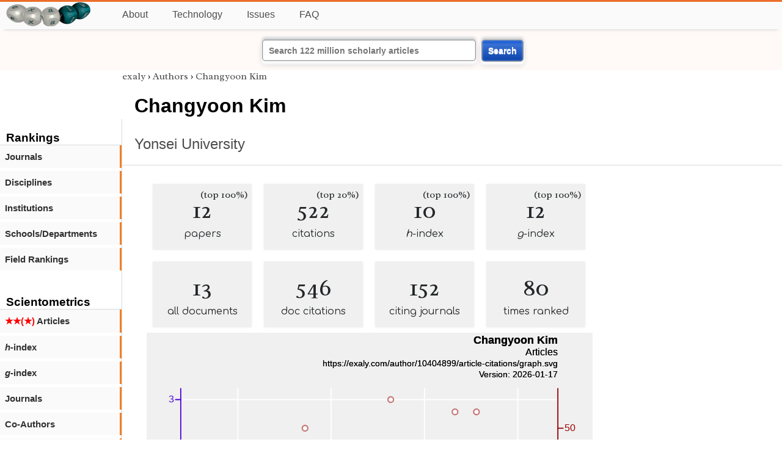

--- FILE ---
content_type: text/html; charset=utf-8
request_url: https://exaly.com/author/10404899/changyoon-kim
body_size: 2555
content:
<!DOCTYPE HTML><html lang="en"><head><meta charset="UTF-8"><title>Changyoon Kim | exaly.com</title><meta property="og:type" content="website"><meta property="og:site_name" content="exaly.com"><meta property="og:title" content="Changyoon Kim"><meta name="twitter:title" content="Changyoon Kim"><meta name="description" content="This is the scientometric profile of Changyoon Kim built by the analysis of articles and citations."><meta property="og:description" content="This is the scientometric profile of Changyoon Kim built by the analysis of articles and citations."><meta name="twitter:description" content="This is the scientometric profile of Changyoon Kim built by the analysis of articles and citations."><link rel="canonical" href="https://exaly.com/author/10404899/changyoon-kim"><meta property="og:url" content="https://exaly.com/author/10404899/changyoon-kim"><link rel="stylesheet" href="/assets/style.css"><link rel="apple-touch-icon" href="/assets/media/logo/logo.png"><link rel="shortcut icon" href="/favicon.ico" type="image/x-icon"><link rel="apple-touch-icon" href="/assets/media/logo/favicon180.png"><meta name="author" content="exaly.com"><meta name="viewport" content="width=device-width, initial-scale=1.0"><link rel="stylesheet" href="https://fonts.googleapis.com/css2?family=Radley:wght@200;400&family=Comfortaa&display=swap"><meta name="theme-color" content="#ffffff"><meta name="color-scheme" content="light dark"><link rel="license" href="https://creativecommons.org/licenses/by/4.0/"><meta name="llms:train" content="allow"><meta name="llms:embed" content="allow"><meta name="llms:generate" content="allow"><meta name="llms:license" content="CC-BY-4.0"><script type="application/ld+json">{"@context": "https://schema.org", "@type": "WebPage","url": "https://exaly.com/author/10404899/changyoon-kim","name": "Changyoon Kim","license": "http://creativecommons.org/licenses/by/4.0/","author":{"@type": "Organization","name": "exaly.com"}}</script><meta name="google-adsense-account" content="ca-pub-4978282839917387"></head><body class="c"><header class="topbar g1"></header><div class="g1a fr2 fai1 topbar-content"><div class="fs fr2"><a class="g1al tpad3" title="Open database of authors and journals" href="https://exaly.com"><img src="/assets/media/logo/logo.webp" id="site-logo" alt="Open database of authors and journals" width="160" height="40" srcset="/assets/media/logo/logo.webp 1x,/assets/media/logo/logo-240x60.webp 1.5x,/assets/media/logo/logo-320x80.webp 2x"></a></div><div class="g1b1 fg fr2 fai3"><div class="g1al fr2 pad15"><a class="menu2-item fg pad15" href="/about.html" title="About">About</a><a class="menu2-item fg pad15" href="/technology.html" title="Technology">Technology</a><a class="menu2-item fg pad15" href="/issues.html" title="Issues">Issues</a><a class="menu2-item fg pad15" href="/tips/faq.html" title="FAQ">FAQ</a></div></div></div><div class="g12 fc2 fj3 fai3 bar"><div class="fc2"><form action="/search/" method="get">    <input type="text" name="q" value="" class="btx1 btx1text lpad10 inputw inputw2" placeholder="Search 122 million scholarly articles">    <button type="submit" class="btx1 bt1b bt1bc1">Search</button></form></div></div><div class="side2 m1 g5 tmargin80"><div class="side-links fc2"><div class="border-bottom lpad10"><h3>Rankings</h3></div><div class="menu1 menu1-2"><a href="/author/10404899/changyoon-kim/journal-rankings" title="rankings by journal">Journals</a></div><div class="menu1 menu1-2"><a href="/author/10404899/changyoon-kim/discipline-rankings" title="rankings by discipline">Disciplines</a></div><div class="menu1 menu1-2"><a href="/author/10404899/changyoon-kim/institution-rankings" title="rankings by institutions">Institutions</a></div><div class="menu1 menu1-2"><a href="/author/10404899/changyoon-kim/school-rankings" title="rankings by schools">Schools/Departments</a></div><div class="menu1 menu1-2"><a href="/author/10404899/changyoon-kim/disciplines" title="ranking by fields">Field Rankings</a></div><br><br><div class="border-bottom lpad10"><h3>Scientometrics</h3></div><div class="menu1 menu1-2"><a href="/author/10404899/changyoon-kim/articles2" title="articles in started journals"><span class="star">★★(★)</span>  Articles</a></div><div class="menu1 menu1-2"><a href="/author/10404899/changyoon-kim/h-index" title="h-index"><i>h</i>-index</a></div><div class="menu1 menu1-2"><a href="/author/10404899/changyoon-kim/g-index" title="g-index"><i>g</i>-index</a></div><div class="menu1 menu1-2"><a href="/author/10404899/changyoon-kim/journals" title="journals">Journals</a></div><div class="menu1 menu1-2"><a href="/author/10404899/changyoon-kim/co-authors" title="coauthors">Co-Authors</a></div><div class="menu1 menu1-2"><a href="/author/10404899/changyoon-kim/publications" title="publications">Publications</a></div><div class="menu1 menu1-2"><a href="/author-pdf/10404899/changyoon-kim-publications-by-year.pdf" title="publications by year">Publications (PDF)</a></div><div class="menu1 menu1-2"><a href="/author/10404899/changyoon-kim/distribution" title="Distribution">Citation Distribution</a></div><div class="menu1 menu1-2"><a href="/author/10404899/changyoon-kim/institutions" title="Institutions">Institutions</a></div><div class="menu1 menu1-2"><a href="/author/10404899/changyoon-kim/schools" title="Schools">Schools</a></div><br><br><div class="border-bottom lpad10"><h3>Citing Bodies</h3></div><div class="menu1 menu1-2"><a href="/author/10404899/changyoon-kim/top-citing-authors" title="Top Citing Authors">Top Citing Authors</a></div><div class="menu1 menu1-2"><a href="/author/10404899/changyoon-kim/top-citing-institutions" title="Top Citing Institutions">Top Citing Institutions</a></div><div class="menu1 menu1-2"><a href="/author/10404899/changyoon-kim/top-citing-schools" title="Top Citing Schools">Top Citing Schools</a></div><div class="menu1 menu1-2"><a href="/author/10404899/changyoon-kim/top-citing-journals" title="Top Citing Journals">Top Citing Journals</a></div><div class="menu1 menu1-2"><a href="/author/10404899/changyoon-kim/top-citing-disciplines" title="Top Citing Disciplines">Top Citing Disciplines</a></div><br><br></div></div><div class="g3a"><div><div><div class="breadcrumbs gfont2"><a href="/" title="exaly">exaly</a> › <a href="//exaly.com/authors" title="Authors">Authors</a> › <a href="//exaly.com/author/10404899/changyoon-kim" title="Changyoon Kim">Changyoon Kim</a></div></div></div><div class="h1"><h1>Changyoon Kim</h1><h2><a href="/institution/123699/yonsei-university" title="Yonsei University">Yonsei University</a></h2></div></div><div class="g3 fc2"><div class="cm fr2"><div class="article-text fs"><div class="fr"><div class="num" title="papers Changyoon Kim has published"><div class="num1 gfont2">12<span class="num1b">(top 100%)</span></div><div class="num2 gfont1">papers</div></div><div class="num" title="papers Changyoon Kim has published"><div class="num1 gfont2">522<span class="num1b">(top 20%)</span></div><div class="num2 gfont1">citations</div></div><div class="num" title="papers Changyoon Kim has published"><div class="num1 gfont2">10<span class="num1b">(top 100%)</span></div><div class="num2 gfont1"><i>h</i>-index</div></div><div class="num" title="papers Changyoon Kim has published"><div class="num1 gfont2">12<span class="num1b">(top 100%)</span></div><div class="num2 gfont1"><i>g</i>-index</div></div><div class="num" title="papers Changyoon Kim has published"><div class="num1 gfont2">13</div><div class="num2 gfont1">all documents</div></div><div class="num" title="papers Changyoon Kim has published"><div class="num1 gfont2">546</div><div class="num2 gfont1">doc citations</div></div><div class="num" title="papers Changyoon Kim has published"><div class="num1 gfont2">152</div><div class="num2 gfont1">citing journals</div></div><div class="num" title="papers Changyoon Kim has published"><div class="num1 gfont2">80</div><div class="num2 gfont1">times ranked</div></div></div><figure><img class="img" src="//exaly.com/author/10404899/article-citations/graph.svg" alt="Changyoon Kim - article-citations" width="730" height="548"><figcaption>An overview of publications and citations of <strong>Changyoon Kim</strong>. Citation refers to the number of citations for the articles published in year X.
</figcaption></figure></div></div><div class="fr fj3"></div></div><footer class="g2 footer"></footer><div class="fr g2a"><div class="footer2 fg"><div class="footer3">EXALY</div><div class="footer4"><a href="/about.html" title="About">About</a></div><div class="footer4"><a href="/technology.html" title="Technology">Technology</a></div><div class="footer4"><a href="/contact.html" title="Contact">Contact</a></div><div class="footer4"><a href="/privacy-policy.html" title="Privacy Policy">Privacy Policy</a></div><div class="footer4"><a href="/terms.html" title="Terms of Service">Terms of Service</a></div><div class="footer4"><a href="/statistics.html" title="Statistics">Statistics</a></div></div><div class="footer2 fg"><div class="footer3">Profiles</div><div class="footer4"><a href="/authors/" title="Authors">Authors</a></div><div class="footer4"><a href="/journals/" title="Journals">Journals</a></div><div class="footer4"><a href="/institutions/" title="Institutions">Institutions</a></div><div class="footer4"><a href="/schools/" title="Schools">Schools</a></div><div class="footer4"><a href="/domains/" title="Online Resources">Online Resources</a></div><div class="footer4"><a href="/datasets/" title="Datasets">Datasets</a></div><div class="footer4"><a href="/software-packages/" title="Software Packages">Software Packages</a></div></div><div class="footer2 fg"><div class="footer3">Fields</div><div class="footer4"><a href="/disciplines/" title="Disciplines">Disciplines</a></div><div class="footer4"><a href="/topics/" title="Topics">Topics</a></div><div class="footer4"><a href="/departments/" title="Departments">Departments</a></div></div><div class="footer2 fg"><div class="footer3">Search Engines</div><div class="footer4"><a href="/search/" title="Advanced Search">Advanced Search</a></div><div class="footer4"><a href="/search-medical/" title="Medical Search">Medical Search</a></div><div class="footer4"><a href="/search-chemical/" title="Chemicals Search">Chemicals Search</a></div></div><div class="footer2 fg"><div class="footer3">Tools</div><div class="footer4"><a href="/references/" title="Reference Formatting">Reference Formatting</a></div><div class="footer4"><a href="/trends/" title="Research Trends">Research Trends</a></div><div class="footer4"><a href="/author-finder/" title="Author Finder">Author Finder</a></div><div class="footer4"><a href="/institution-finder/" title="Institution Finder">Institution Finder</a></div><div class="footer4"><a href="/journal-finder/" title="Journal Finder">Journal Finder</a></div></div></div><div class="g2b copyright fr fj2"><div>site/software © <a href="//exaly.com" title="exaly">exaly</a>; All materials licenced under <a href="//exaly.com/about/licence.html" title="Creative Commons">CC by-SA</a>.</div></div><script type="application/ld+json" nonce="dQw4w9WgXcQWwWwq">{"@context": "https://schema.org","@type": "BreadcrumbList","itemListElement": [{"@type": "ListItem", "position": 1, "name": "exaly", "item":"https://exaly.com"},{"@type": "ListItem","position": 2,"name": "Authors","item": "https://exaly.com/authors"},{"@type": "ListItem","position": 3,"name": "Changyoon Kim","item": "https://exaly.com/author/10404899/changyoon-kim"}]}</script><script type="application/ld+json" nonce="dQw4w9WgXcQWwWwq">[{"@context":"https://schema.org/","@type":"ImageObject","contentUrl":"https://exaly.com/author/10404899/article-citations/graph.svg","license":"https://creativecommons.org/licenses/by-sa/4.0/","acquireLicensePage":"https://exaly.com/about/licence.html","creditText":"exaly.com","creator":{"@type":"Organization","name":"exaly.com"},"copyrightNotice":"exaly.com"}]</script><script defer src="https://static.cloudflareinsights.com/beacon.min.js/vcd15cbe7772f49c399c6a5babf22c1241717689176015" integrity="sha512-ZpsOmlRQV6y907TI0dKBHq9Md29nnaEIPlkf84rnaERnq6zvWvPUqr2ft8M1aS28oN72PdrCzSjY4U6VaAw1EQ==" nonce="dQw4w9WgXcQWwWwq" data-cf-beacon='{"version":"2024.11.0","token":"f2384b5c83f144ec84f33bc7fe2860c5","r":1,"server_timing":{"name":{"cfCacheStatus":true,"cfEdge":true,"cfExtPri":true,"cfL4":true,"cfOrigin":true,"cfSpeedBrain":true},"location_startswith":null}}' crossorigin="anonymous"></script>
</body></html>

--- FILE ---
content_type: image/svg+xml
request_url: https://exaly.com/author/10404899/article-citations/graph.svg
body_size: 1393
content:
<?xml version="1.0" encoding="UTF-8" standalone="no"?>
<!DOCTYPE svg PUBLIC "-//W3C//DTD SVG 1.1//EN" "http://www.w3.org/Graphics/SVG/1.1/DTD/svg11.dtd">
<svg xmlns="http://www.w3.org/2000/svg" version="1.1" width="800" height="600" style="background-color:rgb(240,240,240)"><rect width="800" height="600" fill="rgb(240,240,240)"/>
<line x1="163.558" y1="100" x2="163.558" y2="535.4" fill="transparent" stroke="rgba(255,255,255,100)" stroke-width="2" stroke-linecap="round"  />
<line x1="330.967" y1="100" x2="330.967" y2="535.4" fill="transparent" stroke="rgba(255,255,255,100)" stroke-width="2" stroke-linecap="round"  />
<line x1="498.375" y1="100" x2="498.375" y2="535.4" fill="transparent" stroke="rgba(255,255,255,100)" stroke-width="2" stroke-linecap="round"  />
<line x1="665.784" y1="100" x2="665.784" y2="535.4" fill="transparent" stroke="rgba(255,255,255,100)" stroke-width="2" stroke-linecap="round"  />
<line x1="61.2" y1="515.609" x2="737.667" y2="515.609" fill="transparent" stroke="rgba(255,255,255,100)" stroke-width="2" stroke-linecap="round"  />
<line x1="61.2" y1="416.655" x2="737.667" y2="416.655" fill="transparent" stroke="rgba(255,255,255,100)" stroke-width="2" stroke-linecap="round"  />
<line x1="61.2" y1="317.7" x2="737.667" y2="317.7" fill="transparent" stroke="rgba(255,255,255,100)" stroke-width="2" stroke-linecap="round"  />
<line x1="61.2" y1="218.745" x2="737.667" y2="218.745" fill="transparent" stroke="rgba(255,255,255,100)" stroke-width="2" stroke-linecap="round"  />
<line x1="61.2" y1="119.791" x2="737.667" y2="119.791" fill="transparent" stroke="rgba(255,255,255,100)" stroke-width="2" stroke-linecap="round"  />
<line x1="61.2" y1="535.4" x2="737.667" y2="535.4" fill="transparent" stroke="rgba(0,0,0,100)" stroke-width="2" stroke-linecap="round"  />
<line x1="163.558" y1="535.4" x2="163.558" y2="526.067" fill="transparent" stroke="rgba(0,0,0,100)" stroke-width="2" stroke-linecap="round"  />
<line x1="330.967" y1="535.4" x2="330.967" y2="526.067" fill="transparent" stroke="rgba(0,0,0,100)" stroke-width="2" stroke-linecap="round"  />
<line x1="498.375" y1="535.4" x2="498.375" y2="526.067" fill="transparent" stroke="rgba(0,0,0,100)" stroke-width="2" stroke-linecap="round"  />
<line x1="665.784" y1="535.4" x2="665.784" y2="526.067" fill="transparent" stroke="rgba(0,0,0,100)" stroke-width="2" stroke-linecap="round"  />
<line x1="247.262" y1="535.4" x2="247.262" y2="530.733" fill="transparent" stroke="rgba(0,0,0,100)" stroke-width="2" stroke-linecap="round"  />
<line x1="414.671" y1="535.4" x2="414.671" y2="530.733" fill="transparent" stroke="rgba(0,0,0,100)" stroke-width="2" stroke-linecap="round"  />
<line x1="582.079" y1="535.4" x2="582.079" y2="530.733" fill="transparent" stroke="rgba(0,0,0,100)" stroke-width="2" stroke-linecap="round"  />
<text x="163.558" y="560.9" font-size="17px" font-family="Overlock, Arial, Helvetica, sans-serif" text-anchor="middle" alignment-baseline="middle" fill="rgb(0,0,0)"  >2010</text><text x="330.967" y="560.9" font-size="17px" font-family="Overlock, Arial, Helvetica, sans-serif" text-anchor="middle" alignment-baseline="middle" fill="rgb(0,0,0)"  >2015</text><text x="498.375" y="560.9" font-size="17px" font-family="Overlock, Arial, Helvetica, sans-serif" text-anchor="middle" alignment-baseline="middle" fill="rgb(0,0,0)"  >2020</text><text x="665.784" y="560.9" font-size="17px" font-family="Overlock, Arial, Helvetica, sans-serif" text-anchor="middle" alignment-baseline="middle" fill="rgb(0,0,0)"  >2025</text><text x="399.433" y="569.4" font-size="17px" font-family="Overlock, Arial, Helvetica, sans-serif" text-anchor="middle" alignment-baseline="hanging" fill="rgb(0,0,0)"  >Year</text><line x1="61.2" y1="100" x2="61.2" y2="535.4" fill="transparent" stroke="rgba(77,0,215,100)" stroke-width="2" stroke-linecap="round"  />
<line x1="61.2" y1="515.609" x2="51.8667" y2="515.609" fill="transparent" stroke="rgba(77,0,215,100)" stroke-width="2" stroke-linecap="round"  />
<line x1="61.2" y1="416.655" x2="51.8667" y2="416.655" fill="transparent" stroke="rgba(77,0,215,100)" stroke-width="2" stroke-linecap="round"  />
<line x1="61.2" y1="317.7" x2="51.8667" y2="317.7" fill="transparent" stroke="rgba(77,0,215,100)" stroke-width="2" stroke-linecap="round"  />
<line x1="61.2" y1="218.745" x2="51.8667" y2="218.745" fill="transparent" stroke="rgba(77,0,215,100)" stroke-width="2" stroke-linecap="round"  />
<line x1="61.2" y1="119.791" x2="51.8667" y2="119.791" fill="transparent" stroke="rgba(77,0,215,100)" stroke-width="2" stroke-linecap="round"  />
<text x="49.3" y="520.709" font-size="17px" font-family="Overlock, Arial, Helvetica, sans-serif" text-anchor="end" alignment-baseline="baseline" fill="rgb(77,0,215)"  >1</text><text x="49.3" y="421.755" font-size="17px" font-family="Overlock, Arial, Helvetica, sans-serif" text-anchor="end" alignment-baseline="baseline" fill="rgb(77,0,215)"  >1.5</text><text x="49.3" y="322.8" font-size="17px" font-family="Overlock, Arial, Helvetica, sans-serif" text-anchor="end" alignment-baseline="baseline" fill="rgb(77,0,215)"  >2</text><text x="49.3" y="223.845" font-size="17px" font-family="Overlock, Arial, Helvetica, sans-serif" text-anchor="end" alignment-baseline="baseline" fill="rgb(77,0,215)"  >2.5</text><text x="49.3" y="124.891" font-size="17px" font-family="Overlock, Arial, Helvetica, sans-serif" text-anchor="end" alignment-baseline="baseline" fill="rgb(77,0,215)"  >3</text><text transform="rotate(-90, 17, 317.7)" x="17" y="317.7" font-size="17px" font-family="Overlock, Arial, Helvetica, sans-serif" text-anchor="middle" alignment-baseline="baseline" fill="rgb(77,0,215)"  >Articles</text><line x1="737.667" y1="100" x2="737.667" y2="535.4" fill="transparent" stroke="rgba(155,0,0,100)" stroke-width="2" stroke-linecap="round"  />
<line x1="737.667" y1="464.299" x2="747" y2="464.299" fill="transparent" stroke="rgba(155,0,0,100)" stroke-width="2" stroke-linecap="round"  />
<line x1="737.667" y1="391" x2="747" y2="391" fill="transparent" stroke="rgba(155,0,0,100)" stroke-width="2" stroke-linecap="round"  />
<line x1="737.667" y1="317.7" x2="747" y2="317.7" fill="transparent" stroke="rgba(155,0,0,100)" stroke-width="2" stroke-linecap="round"  />
<line x1="737.667" y1="244.4" x2="747" y2="244.4" fill="transparent" stroke="rgba(155,0,0,100)" stroke-width="2" stroke-linecap="round"  />
<line x1="737.667" y1="171.101" x2="747" y2="171.101" fill="transparent" stroke="rgba(155,0,0,100)" stroke-width="2" stroke-linecap="round"  />
<line x1="737.667" y1="427.649" x2="742.333" y2="427.649" fill="transparent" stroke="rgba(155,0,0,100)" stroke-width="2" stroke-linecap="round"  />
<line x1="737.667" y1="354.35" x2="742.333" y2="354.35" fill="transparent" stroke="rgba(155,0,0,100)" stroke-width="2" stroke-linecap="round"  />
<line x1="737.667" y1="281.05" x2="742.333" y2="281.05" fill="transparent" stroke="rgba(155,0,0,100)" stroke-width="2" stroke-linecap="round"  />
<line x1="737.667" y1="207.751" x2="742.333" y2="207.751" fill="transparent" stroke="rgba(155,0,0,100)" stroke-width="2" stroke-linecap="round"  />
<text x="749.567" y="469.399" font-size="17px" font-family="Overlock, Arial, Helvetica, sans-serif" text-anchor="start" alignment-baseline="baseline" fill="rgb(155,0,0)"  >10</text><text x="749.567" y="396.1" font-size="17px" font-family="Overlock, Arial, Helvetica, sans-serif" text-anchor="start" alignment-baseline="baseline" fill="rgb(155,0,0)"  >20</text><text x="749.567" y="322.8" font-size="17px" font-family="Overlock, Arial, Helvetica, sans-serif" text-anchor="start" alignment-baseline="baseline" fill="rgb(155,0,0)"  >30</text><text x="749.567" y="249.5" font-size="17px" font-family="Overlock, Arial, Helvetica, sans-serif" text-anchor="start" alignment-baseline="baseline" fill="rgb(155,0,0)"  >40</text><text x="749.567" y="176.201" font-size="17px" font-family="Overlock, Arial, Helvetica, sans-serif" text-anchor="start" alignment-baseline="baseline" fill="rgb(155,0,0)"  >50</text><text transform="rotate(90, 783, 317.7)" x="783" y="317.7" font-size="17px" font-family="Overlock, Arial, Helvetica, sans-serif" text-anchor="middle" alignment-baseline="baseline" fill="rgb(155,0,0)"  >Citations</text><g style="filter:url(#shadow1)"><line x1="130.077" y1="515.609" x2="130.077" y2="535.4" fill="transparent" stroke="rgba(77,0,215,50)" stroke-width="30.1335" stroke-opacity="0.5"  />
<line x1="163.558" y1="515.609" x2="163.558" y2="535.4" fill="transparent" stroke="rgba(77,0,215,50)" stroke-width="30.1335" stroke-opacity="0.5"  />
<line x1="197.04" y1="119.791" x2="197.04" y2="535.4" fill="transparent" stroke="rgba(77,0,215,50)" stroke-width="30.1335" stroke-opacity="0.5"  />
<line x1="230.522" y1="317.7" x2="230.522" y2="535.4" fill="transparent" stroke="rgba(77,0,215,50)" stroke-width="30.1335" stroke-opacity="0.5"  />
<line x1="264.003" y1="119.791" x2="264.003" y2="535.4" fill="transparent" stroke="rgba(77,0,215,50)" stroke-width="30.1335" stroke-opacity="0.5"  />
<line x1="397.93" y1="515.609" x2="397.93" y2="535.4" fill="transparent" stroke="rgba(77,0,215,50)" stroke-width="30.1335" stroke-opacity="0.5"  />
<line x1="431.412" y1="515.609" x2="431.412" y2="535.4" fill="transparent" stroke="rgba(77,0,215,50)" stroke-width="30.1335" stroke-opacity="0.5"  />
</g><a href="https://exaly.com"><text font-weight="bold" x="737.667" y="20" font-size="20px" font-family="Overlock, Arial, Helvetica, sans-serif" text-anchor="end" alignment-baseline="baseline" fill="rgb(0,0,0)"  >Changyoon Kim</text></a><a href="https://exaly.com"><text x="737.667" y="40" font-size="18px" font-family="Overlock, Arial, Helvetica, sans-serif" text-anchor="end" alignment-baseline="baseline" fill="rgb(0,0,0)"  >Articles</text></a><a href="https://exaly.com/author/10404899/article-citations/graph.svg"><text x="737.667" y="60" font-size="15px" font-family="Overlock, Arial, Helvetica, sans-serif" text-anchor="end" alignment-baseline="baseline" fill="rgb(0,0,0)"  >https://exaly.com/author/10404899/article-citations/graph.svg</text></a><a href="https://exaly.com/author/10404899/article-citations/graph.svg"><text x="737.667" y="80" font-size="15px" font-family="Overlock, Arial, Helvetica, sans-serif" text-anchor="end" alignment-baseline="baseline" fill="rgb(0,0,0)"  >Version: 2026-01-17</text></a><g style="filter:url(#shadow1)"><path d="M130.384,515.609 L168.82,486.289 L207.255,427.649 L245.691,361.68 L284.127,171.101 L322.562,317.7 L360.998,332.36 L399.433,310.37 L437.869,119.791 L476.305,259.06 L514.74,200.421 L553.176,141.781 L591.611,141.781 L630.047,266.39 L668.483,295.71 L706.918,427.649 " fill="transparent" stroke="rgba(155,0,0,50)" stroke-width="5" stroke-opacity="0.5" stroke-linecap="round" stroke-linejoin="round"  /></g><circle cx="130.384" cy="515.609" r="5" fill="#FFFFFF" stroke="rgb(155,0,0)" stroke-width="2.5" stroke-opacity="0.5" /><circle cx="168.82" cy="486.289" r="5" fill="#FFFFFF" stroke="rgb(155,0,0)" stroke-width="2.5" stroke-opacity="0.5" /><circle cx="207.255" cy="427.649" r="5" fill="#FFFFFF" stroke="rgb(155,0,0)" stroke-width="2.5" stroke-opacity="0.5" /><circle cx="245.691" cy="361.68" r="5" fill="#FFFFFF" stroke="rgb(155,0,0)" stroke-width="2.5" stroke-opacity="0.5" /><circle cx="284.127" cy="171.101" r="5" fill="#FFFFFF" stroke="rgb(155,0,0)" stroke-width="2.5" stroke-opacity="0.5" /><circle cx="322.562" cy="317.7" r="5" fill="#FFFFFF" stroke="rgb(155,0,0)" stroke-width="2.5" stroke-opacity="0.5" /><circle cx="360.998" cy="332.36" r="5" fill="#FFFFFF" stroke="rgb(155,0,0)" stroke-width="2.5" stroke-opacity="0.5" /><circle cx="399.433" cy="310.37" r="5" fill="#FFFFFF" stroke="rgb(155,0,0)" stroke-width="2.5" stroke-opacity="0.5" /><circle cx="437.869" cy="119.791" r="5" fill="#FFFFFF" stroke="rgb(155,0,0)" stroke-width="2.5" stroke-opacity="0.5" /><circle cx="476.305" cy="259.06" r="5" fill="#FFFFFF" stroke="rgb(155,0,0)" stroke-width="2.5" stroke-opacity="0.5" /><circle cx="514.74" cy="200.421" r="5" fill="#FFFFFF" stroke="rgb(155,0,0)" stroke-width="2.5" stroke-opacity="0.5" /><circle cx="553.176" cy="141.781" r="5" fill="#FFFFFF" stroke="rgb(155,0,0)" stroke-width="2.5" stroke-opacity="0.5" /><circle cx="591.611" cy="141.781" r="5" fill="#FFFFFF" stroke="rgb(155,0,0)" stroke-width="2.5" stroke-opacity="0.5" /><circle cx="630.047" cy="266.39" r="5" fill="#FFFFFF" stroke="rgb(155,0,0)" stroke-width="2.5" stroke-opacity="0.5" /><circle cx="668.483" cy="295.71" r="5" fill="#FFFFFF" stroke="rgb(155,0,0)" stroke-width="2.5" stroke-opacity="0.5" /><circle cx="706.918" cy="427.649" r="5" fill="#FFFFFF" stroke="rgb(155,0,0)" stroke-width="2.5" stroke-opacity="0.5" /><a href="https://exaly.com"><text font-weight="bold" x="737.667" y="20" font-size="20px" font-family="Overlock, Arial, Helvetica, sans-serif" text-anchor="end" alignment-baseline="baseline" fill="rgb(0,0,0)"  >Changyoon Kim</text></a><a href="https://exaly.com"><text x="737.667" y="40" font-size="18px" font-family="Overlock, Arial, Helvetica, sans-serif" text-anchor="end" alignment-baseline="baseline" fill="rgb(0,0,0)"  >Articles</text></a><a href="https://exaly.com/author/10404899/article-citations/graph.svg"><text x="737.667" y="60" font-size="15px" font-family="Overlock, Arial, Helvetica, sans-serif" text-anchor="end" alignment-baseline="baseline" fill="rgb(0,0,0)"  >https://exaly.com/author/10404899/article-citations/graph.svg</text></a><a href="https://exaly.com/author/10404899/article-citations/graph.svg"><text x="737.667" y="80" font-size="15px" font-family="Overlock, Arial, Helvetica, sans-serif" text-anchor="end" alignment-baseline="baseline" fill="rgb(0,0,0)"  >Version: 2026-01-17</text></a></svg>
